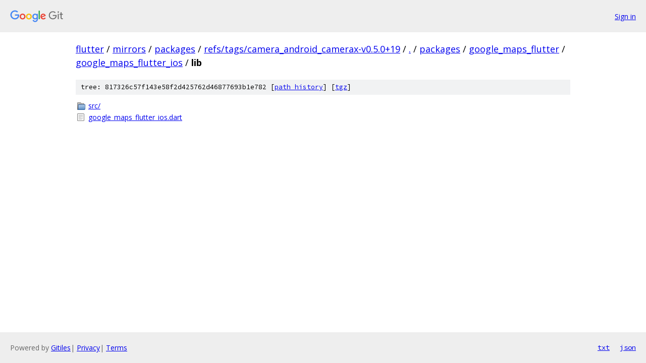

--- FILE ---
content_type: text/html; charset=utf-8
request_url: https://flutter.googlesource.com/mirrors/packages/+/refs/tags/camera_android_camerax-v0.5.0+19/packages/google_maps_flutter/google_maps_flutter_ios/lib/
body_size: 764
content:
<!DOCTYPE html><html lang="en"><head><meta charset="utf-8"><meta name="viewport" content="width=device-width, initial-scale=1"><title>packages/google_maps_flutter/google_maps_flutter_ios/lib - mirrors/packages - Git at Google</title><link rel="stylesheet" type="text/css" href="/+static/base.css"><!-- default customHeadTagPart --></head><body class="Site"><header class="Site-header"><div class="Header"><a class="Header-image" href="/"><img src="//www.gstatic.com/images/branding/lockups/2x/lockup_git_color_108x24dp.png" width="108" height="24" alt="Google Git"></a><div class="Header-menu"> <a class="Header-menuItem" href="https://accounts.google.com/AccountChooser?faa=1&amp;continue=https://flutter.googlesource.com/login/mirrors/packages/%2B/refs/tags/camera_android_camerax-v0.5.0%2B19/packages/google_maps_flutter/google_maps_flutter_ios/lib">Sign in</a> </div></div></header><div class="Site-content"><div class="Container "><div class="Breadcrumbs"><a class="Breadcrumbs-crumb" href="/?format=HTML">flutter</a> / <a class="Breadcrumbs-crumb" href="/mirrors/">mirrors</a> / <a class="Breadcrumbs-crumb" href="/mirrors/packages/">packages</a> / <a class="Breadcrumbs-crumb" href="/mirrors/packages/+/refs/tags/camera_android_camerax-v0.5.0+19">refs/tags/camera_android_camerax-v0.5.0+19</a> / <a class="Breadcrumbs-crumb" href="/mirrors/packages/+/refs/tags/camera_android_camerax-v0.5.0+19/">.</a> / <a class="Breadcrumbs-crumb" href="/mirrors/packages/+/refs/tags/camera_android_camerax-v0.5.0+19/packages">packages</a> / <a class="Breadcrumbs-crumb" href="/mirrors/packages/+/refs/tags/camera_android_camerax-v0.5.0+19/packages/google_maps_flutter">google_maps_flutter</a> / <a class="Breadcrumbs-crumb" href="/mirrors/packages/+/refs/tags/camera_android_camerax-v0.5.0+19/packages/google_maps_flutter/google_maps_flutter_ios">google_maps_flutter_ios</a> / <span class="Breadcrumbs-crumb">lib</span></div><div class="TreeDetail"><div class="u-sha1 u-monospace TreeDetail-sha1">tree: 817326c57f143e58f2d425762d46877693b1e782 [<a href="/mirrors/packages/+log/refs/tags/camera_android_camerax-v0.5.0+19/packages/google_maps_flutter/google_maps_flutter_ios/lib">path history</a>] <span>[<a href="/mirrors/packages/+archive/refs/tags/camera_android_camerax-v0.5.0+19/packages/google_maps_flutter/google_maps_flutter_ios/lib.tar.gz">tgz</a>]</span></div><ol class="FileList"><li class="FileList-item FileList-item--gitTree" title="Tree - src/"><a class="FileList-itemLink" href="/mirrors/packages/+/refs/tags/camera_android_camerax-v0.5.0+19/packages/google_maps_flutter/google_maps_flutter_ios/lib/src/">src/</a></li><li class="FileList-item FileList-item--regularFile" title="Regular file - google_maps_flutter_ios.dart"><a class="FileList-itemLink" href="/mirrors/packages/+/refs/tags/camera_android_camerax-v0.5.0+19/packages/google_maps_flutter/google_maps_flutter_ios/lib/google_maps_flutter_ios.dart">google_maps_flutter_ios.dart</a></li></ol></div></div> <!-- Container --></div> <!-- Site-content --><footer class="Site-footer"><div class="Footer"><span class="Footer-poweredBy">Powered by <a href="https://gerrit.googlesource.com/gitiles/">Gitiles</a>| <a href="https://policies.google.com/privacy">Privacy</a>| <a href="https://policies.google.com/terms">Terms</a></span><span class="Footer-formats"><a class="u-monospace Footer-formatsItem" href="?format=TEXT">txt</a> <a class="u-monospace Footer-formatsItem" href="?format=JSON">json</a></span></div></footer></body></html>